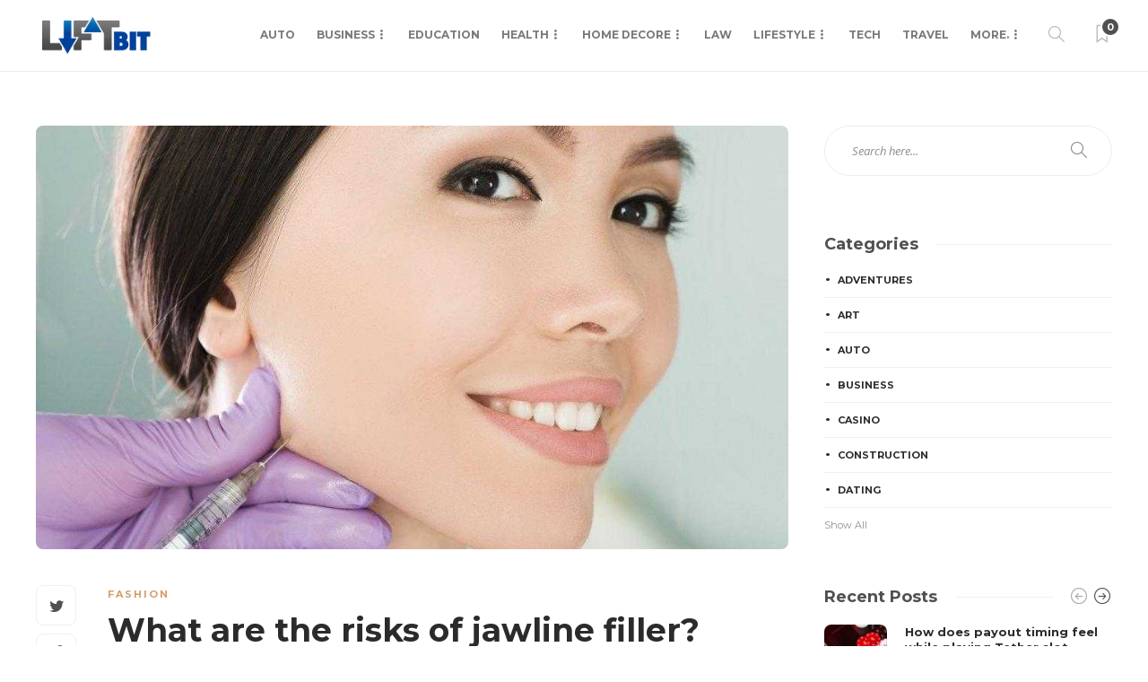

--- FILE ---
content_type: text/html; charset=UTF-8
request_url: https://lift-bit.com/what-are-the-risks-of-jawline-filler/
body_size: 17384
content:
<!DOCTYPE html>
<html lang="en-US">
<head>
	<meta charset="UTF-8">
			<meta name="viewport" content="width=device-width, initial-scale=1">
		<meta name='robots' content='index, follow, max-image-preview:large, max-snippet:-1, max-video-preview:-1' />

	<!-- This site is optimized with the Yoast SEO plugin v26.5 - https://yoast.com/wordpress/plugins/seo/ -->
	<title>What are the risks of jawline filler? - Lift Bit</title>
	<link rel="canonical" href="http://lift-bit.com/what-are-the-risks-of-jawline-filler/" />
	<meta property="og:locale" content="en_US" />
	<meta property="og:type" content="article" />
	<meta property="og:title" content="What are the risks of jawline filler? - Lift Bit" />
	<meta property="og:description" content="Beauty is indeed in the eye of the beholder. A person’s appearance or good look may look differently to people’s subjective perception. While most do not mind their facial features, some may decide to have surgery for cosmetic purposes. They will find doctors or plastic..." />
	<meta property="og:url" content="http://lift-bit.com/what-are-the-risks-of-jawline-filler/" />
	<meta property="og:site_name" content="Lift Bit" />
	<meta property="article:published_time" content="2023-07-28T08:50:08+00:00" />
	<meta property="og:image" content="http://lift-bit.com/wp-content/uploads/2023/07/What-are-the-risks-of-jawline-filler.jpg" />
	<meta property="og:image:width" content="1000" />
	<meta property="og:image:height" content="563" />
	<meta property="og:image:type" content="image/jpeg" />
	<meta name="author" content="Tonny Weds" />
	<meta name="twitter:card" content="summary_large_image" />
	<meta name="twitter:label1" content="Written by" />
	<meta name="twitter:data1" content="Tonny Weds" />
	<meta name="twitter:label2" content="Est. reading time" />
	<meta name="twitter:data2" content="3 minutes" />
	<script type="application/ld+json" class="yoast-schema-graph">{"@context":"https://schema.org","@graph":[{"@type":"WebPage","@id":"http://lift-bit.com/what-are-the-risks-of-jawline-filler/","url":"http://lift-bit.com/what-are-the-risks-of-jawline-filler/","name":"What are the risks of jawline filler? - Lift Bit","isPartOf":{"@id":"http://lift-bit.com/#website"},"primaryImageOfPage":{"@id":"http://lift-bit.com/what-are-the-risks-of-jawline-filler/#primaryimage"},"image":{"@id":"http://lift-bit.com/what-are-the-risks-of-jawline-filler/#primaryimage"},"thumbnailUrl":"https://lift-bit.com/wp-content/uploads/2023/07/What-are-the-risks-of-jawline-filler.jpg","datePublished":"2023-07-28T08:50:08+00:00","author":{"@id":"http://lift-bit.com/#/schema/person/777f8f809504b28b3267a7a3f7bdeb40"},"breadcrumb":{"@id":"http://lift-bit.com/what-are-the-risks-of-jawline-filler/#breadcrumb"},"inLanguage":"en-US","potentialAction":[{"@type":"ReadAction","target":["http://lift-bit.com/what-are-the-risks-of-jawline-filler/"]}]},{"@type":"ImageObject","inLanguage":"en-US","@id":"http://lift-bit.com/what-are-the-risks-of-jawline-filler/#primaryimage","url":"https://lift-bit.com/wp-content/uploads/2023/07/What-are-the-risks-of-jawline-filler.jpg","contentUrl":"https://lift-bit.com/wp-content/uploads/2023/07/What-are-the-risks-of-jawline-filler.jpg","width":1000,"height":563},{"@type":"BreadcrumbList","@id":"http://lift-bit.com/what-are-the-risks-of-jawline-filler/#breadcrumb","itemListElement":[{"@type":"ListItem","position":1,"name":"Home","item":"http://lift-bit.com/"},{"@type":"ListItem","position":2,"name":"What are the risks of jawline filler?"}]},{"@type":"WebSite","@id":"http://lift-bit.com/#website","url":"http://lift-bit.com/","name":"Lift Bit","description":"General Blog","potentialAction":[{"@type":"SearchAction","target":{"@type":"EntryPoint","urlTemplate":"http://lift-bit.com/?s={search_term_string}"},"query-input":{"@type":"PropertyValueSpecification","valueRequired":true,"valueName":"search_term_string"}}],"inLanguage":"en-US"},{"@type":"Person","@id":"http://lift-bit.com/#/schema/person/777f8f809504b28b3267a7a3f7bdeb40","name":"Tonny Weds","image":{"@type":"ImageObject","inLanguage":"en-US","@id":"http://lift-bit.com/#/schema/person/image/","url":"https://secure.gravatar.com/avatar/7b3869ca7365e0581cabdb85cfa8025b126285f233cb4ddfb2b54f1ee78ab5bc?s=96&d=mm&r=g","contentUrl":"https://secure.gravatar.com/avatar/7b3869ca7365e0581cabdb85cfa8025b126285f233cb4ddfb2b54f1ee78ab5bc?s=96&d=mm&r=g","caption":"Tonny Weds"},"url":"https://lift-bit.com/author/tonny-weds/"}]}</script>
	<!-- / Yoast SEO plugin. -->


<link rel='dns-prefetch' href='//fonts.googleapis.com' />
<link rel='preconnect' href='https://fonts.gstatic.com' crossorigin />
<link rel="alternate" type="application/rss+xml" title="Lift Bit &raquo; Feed" href="https://lift-bit.com/feed/" />
<link rel="alternate" type="application/rss+xml" title="Lift Bit &raquo; Comments Feed" href="https://lift-bit.com/comments/feed/" />
<link rel="alternate" title="oEmbed (JSON)" type="application/json+oembed" href="https://lift-bit.com/wp-json/oembed/1.0/embed?url=https%3A%2F%2Flift-bit.com%2Fwhat-are-the-risks-of-jawline-filler%2F" />
<link rel="alternate" title="oEmbed (XML)" type="text/xml+oembed" href="https://lift-bit.com/wp-json/oembed/1.0/embed?url=https%3A%2F%2Flift-bit.com%2Fwhat-are-the-risks-of-jawline-filler%2F&#038;format=xml" />
<style id='wp-img-auto-sizes-contain-inline-css' type='text/css'>
img:is([sizes=auto i],[sizes^="auto," i]){contain-intrinsic-size:3000px 1500px}
/*# sourceURL=wp-img-auto-sizes-contain-inline-css */
</style>
<style id='wp-emoji-styles-inline-css' type='text/css'>

	img.wp-smiley, img.emoji {
		display: inline !important;
		border: none !important;
		box-shadow: none !important;
		height: 1em !important;
		width: 1em !important;
		margin: 0 0.07em !important;
		vertical-align: -0.1em !important;
		background: none !important;
		padding: 0 !important;
	}
/*# sourceURL=wp-emoji-styles-inline-css */
</style>
<link rel='stylesheet' id='wp-block-library-css' href='https://lift-bit.com/wp-includes/css/dist/block-library/style.min.css?ver=6.9' type='text/css' media='all' />
<style id='classic-theme-styles-inline-css' type='text/css'>
/*! This file is auto-generated */
.wp-block-button__link{color:#fff;background-color:#32373c;border-radius:9999px;box-shadow:none;text-decoration:none;padding:calc(.667em + 2px) calc(1.333em + 2px);font-size:1.125em}.wp-block-file__button{background:#32373c;color:#fff;text-decoration:none}
/*# sourceURL=/wp-includes/css/classic-themes.min.css */
</style>
<style id='global-styles-inline-css' type='text/css'>
:root{--wp--preset--aspect-ratio--square: 1;--wp--preset--aspect-ratio--4-3: 4/3;--wp--preset--aspect-ratio--3-4: 3/4;--wp--preset--aspect-ratio--3-2: 3/2;--wp--preset--aspect-ratio--2-3: 2/3;--wp--preset--aspect-ratio--16-9: 16/9;--wp--preset--aspect-ratio--9-16: 9/16;--wp--preset--color--black: #000000;--wp--preset--color--cyan-bluish-gray: #abb8c3;--wp--preset--color--white: #ffffff;--wp--preset--color--pale-pink: #f78da7;--wp--preset--color--vivid-red: #cf2e2e;--wp--preset--color--luminous-vivid-orange: #ff6900;--wp--preset--color--luminous-vivid-amber: #fcb900;--wp--preset--color--light-green-cyan: #7bdcb5;--wp--preset--color--vivid-green-cyan: #00d084;--wp--preset--color--pale-cyan-blue: #8ed1fc;--wp--preset--color--vivid-cyan-blue: #0693e3;--wp--preset--color--vivid-purple: #9b51e0;--wp--preset--gradient--vivid-cyan-blue-to-vivid-purple: linear-gradient(135deg,rgb(6,147,227) 0%,rgb(155,81,224) 100%);--wp--preset--gradient--light-green-cyan-to-vivid-green-cyan: linear-gradient(135deg,rgb(122,220,180) 0%,rgb(0,208,130) 100%);--wp--preset--gradient--luminous-vivid-amber-to-luminous-vivid-orange: linear-gradient(135deg,rgb(252,185,0) 0%,rgb(255,105,0) 100%);--wp--preset--gradient--luminous-vivid-orange-to-vivid-red: linear-gradient(135deg,rgb(255,105,0) 0%,rgb(207,46,46) 100%);--wp--preset--gradient--very-light-gray-to-cyan-bluish-gray: linear-gradient(135deg,rgb(238,238,238) 0%,rgb(169,184,195) 100%);--wp--preset--gradient--cool-to-warm-spectrum: linear-gradient(135deg,rgb(74,234,220) 0%,rgb(151,120,209) 20%,rgb(207,42,186) 40%,rgb(238,44,130) 60%,rgb(251,105,98) 80%,rgb(254,248,76) 100%);--wp--preset--gradient--blush-light-purple: linear-gradient(135deg,rgb(255,206,236) 0%,rgb(152,150,240) 100%);--wp--preset--gradient--blush-bordeaux: linear-gradient(135deg,rgb(254,205,165) 0%,rgb(254,45,45) 50%,rgb(107,0,62) 100%);--wp--preset--gradient--luminous-dusk: linear-gradient(135deg,rgb(255,203,112) 0%,rgb(199,81,192) 50%,rgb(65,88,208) 100%);--wp--preset--gradient--pale-ocean: linear-gradient(135deg,rgb(255,245,203) 0%,rgb(182,227,212) 50%,rgb(51,167,181) 100%);--wp--preset--gradient--electric-grass: linear-gradient(135deg,rgb(202,248,128) 0%,rgb(113,206,126) 100%);--wp--preset--gradient--midnight: linear-gradient(135deg,rgb(2,3,129) 0%,rgb(40,116,252) 100%);--wp--preset--font-size--small: 13px;--wp--preset--font-size--medium: 20px;--wp--preset--font-size--large: 36px;--wp--preset--font-size--x-large: 42px;--wp--preset--spacing--20: 0.44rem;--wp--preset--spacing--30: 0.67rem;--wp--preset--spacing--40: 1rem;--wp--preset--spacing--50: 1.5rem;--wp--preset--spacing--60: 2.25rem;--wp--preset--spacing--70: 3.38rem;--wp--preset--spacing--80: 5.06rem;--wp--preset--shadow--natural: 6px 6px 9px rgba(0, 0, 0, 0.2);--wp--preset--shadow--deep: 12px 12px 50px rgba(0, 0, 0, 0.4);--wp--preset--shadow--sharp: 6px 6px 0px rgba(0, 0, 0, 0.2);--wp--preset--shadow--outlined: 6px 6px 0px -3px rgb(255, 255, 255), 6px 6px rgb(0, 0, 0);--wp--preset--shadow--crisp: 6px 6px 0px rgb(0, 0, 0);}:where(.is-layout-flex){gap: 0.5em;}:where(.is-layout-grid){gap: 0.5em;}body .is-layout-flex{display: flex;}.is-layout-flex{flex-wrap: wrap;align-items: center;}.is-layout-flex > :is(*, div){margin: 0;}body .is-layout-grid{display: grid;}.is-layout-grid > :is(*, div){margin: 0;}:where(.wp-block-columns.is-layout-flex){gap: 2em;}:where(.wp-block-columns.is-layout-grid){gap: 2em;}:where(.wp-block-post-template.is-layout-flex){gap: 1.25em;}:where(.wp-block-post-template.is-layout-grid){gap: 1.25em;}.has-black-color{color: var(--wp--preset--color--black) !important;}.has-cyan-bluish-gray-color{color: var(--wp--preset--color--cyan-bluish-gray) !important;}.has-white-color{color: var(--wp--preset--color--white) !important;}.has-pale-pink-color{color: var(--wp--preset--color--pale-pink) !important;}.has-vivid-red-color{color: var(--wp--preset--color--vivid-red) !important;}.has-luminous-vivid-orange-color{color: var(--wp--preset--color--luminous-vivid-orange) !important;}.has-luminous-vivid-amber-color{color: var(--wp--preset--color--luminous-vivid-amber) !important;}.has-light-green-cyan-color{color: var(--wp--preset--color--light-green-cyan) !important;}.has-vivid-green-cyan-color{color: var(--wp--preset--color--vivid-green-cyan) !important;}.has-pale-cyan-blue-color{color: var(--wp--preset--color--pale-cyan-blue) !important;}.has-vivid-cyan-blue-color{color: var(--wp--preset--color--vivid-cyan-blue) !important;}.has-vivid-purple-color{color: var(--wp--preset--color--vivid-purple) !important;}.has-black-background-color{background-color: var(--wp--preset--color--black) !important;}.has-cyan-bluish-gray-background-color{background-color: var(--wp--preset--color--cyan-bluish-gray) !important;}.has-white-background-color{background-color: var(--wp--preset--color--white) !important;}.has-pale-pink-background-color{background-color: var(--wp--preset--color--pale-pink) !important;}.has-vivid-red-background-color{background-color: var(--wp--preset--color--vivid-red) !important;}.has-luminous-vivid-orange-background-color{background-color: var(--wp--preset--color--luminous-vivid-orange) !important;}.has-luminous-vivid-amber-background-color{background-color: var(--wp--preset--color--luminous-vivid-amber) !important;}.has-light-green-cyan-background-color{background-color: var(--wp--preset--color--light-green-cyan) !important;}.has-vivid-green-cyan-background-color{background-color: var(--wp--preset--color--vivid-green-cyan) !important;}.has-pale-cyan-blue-background-color{background-color: var(--wp--preset--color--pale-cyan-blue) !important;}.has-vivid-cyan-blue-background-color{background-color: var(--wp--preset--color--vivid-cyan-blue) !important;}.has-vivid-purple-background-color{background-color: var(--wp--preset--color--vivid-purple) !important;}.has-black-border-color{border-color: var(--wp--preset--color--black) !important;}.has-cyan-bluish-gray-border-color{border-color: var(--wp--preset--color--cyan-bluish-gray) !important;}.has-white-border-color{border-color: var(--wp--preset--color--white) !important;}.has-pale-pink-border-color{border-color: var(--wp--preset--color--pale-pink) !important;}.has-vivid-red-border-color{border-color: var(--wp--preset--color--vivid-red) !important;}.has-luminous-vivid-orange-border-color{border-color: var(--wp--preset--color--luminous-vivid-orange) !important;}.has-luminous-vivid-amber-border-color{border-color: var(--wp--preset--color--luminous-vivid-amber) !important;}.has-light-green-cyan-border-color{border-color: var(--wp--preset--color--light-green-cyan) !important;}.has-vivid-green-cyan-border-color{border-color: var(--wp--preset--color--vivid-green-cyan) !important;}.has-pale-cyan-blue-border-color{border-color: var(--wp--preset--color--pale-cyan-blue) !important;}.has-vivid-cyan-blue-border-color{border-color: var(--wp--preset--color--vivid-cyan-blue) !important;}.has-vivid-purple-border-color{border-color: var(--wp--preset--color--vivid-purple) !important;}.has-vivid-cyan-blue-to-vivid-purple-gradient-background{background: var(--wp--preset--gradient--vivid-cyan-blue-to-vivid-purple) !important;}.has-light-green-cyan-to-vivid-green-cyan-gradient-background{background: var(--wp--preset--gradient--light-green-cyan-to-vivid-green-cyan) !important;}.has-luminous-vivid-amber-to-luminous-vivid-orange-gradient-background{background: var(--wp--preset--gradient--luminous-vivid-amber-to-luminous-vivid-orange) !important;}.has-luminous-vivid-orange-to-vivid-red-gradient-background{background: var(--wp--preset--gradient--luminous-vivid-orange-to-vivid-red) !important;}.has-very-light-gray-to-cyan-bluish-gray-gradient-background{background: var(--wp--preset--gradient--very-light-gray-to-cyan-bluish-gray) !important;}.has-cool-to-warm-spectrum-gradient-background{background: var(--wp--preset--gradient--cool-to-warm-spectrum) !important;}.has-blush-light-purple-gradient-background{background: var(--wp--preset--gradient--blush-light-purple) !important;}.has-blush-bordeaux-gradient-background{background: var(--wp--preset--gradient--blush-bordeaux) !important;}.has-luminous-dusk-gradient-background{background: var(--wp--preset--gradient--luminous-dusk) !important;}.has-pale-ocean-gradient-background{background: var(--wp--preset--gradient--pale-ocean) !important;}.has-electric-grass-gradient-background{background: var(--wp--preset--gradient--electric-grass) !important;}.has-midnight-gradient-background{background: var(--wp--preset--gradient--midnight) !important;}.has-small-font-size{font-size: var(--wp--preset--font-size--small) !important;}.has-medium-font-size{font-size: var(--wp--preset--font-size--medium) !important;}.has-large-font-size{font-size: var(--wp--preset--font-size--large) !important;}.has-x-large-font-size{font-size: var(--wp--preset--font-size--x-large) !important;}
:where(.wp-block-post-template.is-layout-flex){gap: 1.25em;}:where(.wp-block-post-template.is-layout-grid){gap: 1.25em;}
:where(.wp-block-term-template.is-layout-flex){gap: 1.25em;}:where(.wp-block-term-template.is-layout-grid){gap: 1.25em;}
:where(.wp-block-columns.is-layout-flex){gap: 2em;}:where(.wp-block-columns.is-layout-grid){gap: 2em;}
:root :where(.wp-block-pullquote){font-size: 1.5em;line-height: 1.6;}
/*# sourceURL=global-styles-inline-css */
</style>
<link rel='stylesheet' id='contact-form-7-css' href='https://lift-bit.com/wp-content/plugins/contact-form-7/includes/css/styles.css?ver=6.1.4' type='text/css' media='all' />
<link rel='stylesheet' id='bootstrap-css' href='https://lift-bit.com/wp-content/themes/gillion/css/plugins/bootstrap.min.css?ver=3.3.4' type='text/css' media='all' />
<link rel='stylesheet' id='font-awesome-css' href='https://lift-bit.com/wp-content/plugins/elementor/assets/lib/font-awesome/css/font-awesome.min.css?ver=4.7.0' type='text/css' media='all' />
<link rel='stylesheet' id='gillion-plugins-css' href='https://lift-bit.com/wp-content/themes/gillion/css/plugins.css?ver=6.9' type='text/css' media='all' />
<link rel='stylesheet' id='gillion-styles-css' href='https://lift-bit.com/wp-content/themes/gillion/style.css?ver=6.9' type='text/css' media='all' />
<link rel='stylesheet' id='gillion-responsive-css' href='https://lift-bit.com/wp-content/themes/gillion/css/responsive.css?ver=6.9' type='text/css' media='all' />
<style id='gillion-responsive-inline-css' type='text/css'>
@media (min-width: 1250px) {.container { max-width: 1200px!important;min-width: 1200px!important; width: 1200px!important;}/* Elementor Page Builder */.elementor-section-boxed.elementor-top-section > .elementor-container { width: 1200px;min-width: auto;max-width: 100%; }.elementor-section-boxed.elementor-top-section > .elementor-container .elementor-section > .elementor-container {width: 100%;}} 



body {}
/*# sourceURL=gillion-responsive-inline-css */
</style>
<link rel='stylesheet' id='gillion-theme-settings-css' href='https://lift-bit.com/wp-content/uploads/gillion-dynamic-styles.css?ver=512493218' type='text/css' media='all' />
<link rel='stylesheet' id='plyr-css' href='https://lift-bit.com/wp-content/themes/gillion/css/plugins/plyr.css?ver=6.9' type='text/css' media='all' />
<link rel='stylesheet' id='gillion-default-fonts-css' href='https://fonts.googleapis.com/css?family=Montserrat%3A300%2C400%2C400i%2C700%7COpen+Sans%3A300%2C400%2C400i%2C700&#038;ver=6.9' type='text/css' media='all' />
<link rel="preload" as="style" href="https://fonts.googleapis.com/css?family=Open%20Sans:400%7CMontserrat:700&#038;display=swap&#038;ver=1763203181" /><link rel="stylesheet" href="https://fonts.googleapis.com/css?family=Open%20Sans:400%7CMontserrat:700&#038;display=swap&#038;ver=1763203181" media="print" onload="this.media='all'"><noscript><link rel="stylesheet" href="https://fonts.googleapis.com/css?family=Open%20Sans:400%7CMontserrat:700&#038;display=swap&#038;ver=1763203181" /></noscript><script type="text/javascript" src="https://lift-bit.com/wp-includes/js/jquery/jquery.min.js?ver=3.7.1" id="jquery-core-js"></script>
<script type="text/javascript" src="https://lift-bit.com/wp-includes/js/jquery/jquery-migrate.min.js?ver=3.4.1" id="jquery-migrate-js"></script>
<script type="text/javascript" src="https://lift-bit.com/wp-content/themes/gillion/js/plugins.js?ver=6.9" id="gillion-plugins-js"></script>
<script type="text/javascript" id="gillion-scripts-js-extra">
/* <![CDATA[ */
var gillion_loadmore_posts = {"ajax_url":"https://lift-bit.com/wp-admin/admin-ajax.php"};
var gillion = {"siteurl":"https://lift-bit.com/","loggedin":"","page_loader":"0","notice":"","header_animation_dropdown_delay":"1000","header_animation_dropdown":"easeOutQuint","header_animation_dropdown_speed":"300","lightbox_opacity":"0.88","lightbox_transition":"elastic","page_numbers_prev":"Previous","page_numbers_next":"Next","rtl_support":"","footer_parallax":"","social_share":"{\"twitter\":\"1\",\"facebook\":\"1\",\"pinterest\":\"1\",\"messenger\":\"1\"}","text_show_all":"Show All","single_post_slider_parallax":"1"};
//# sourceURL=gillion-scripts-js-extra
/* ]]> */
</script>
<script type="text/javascript" src="https://lift-bit.com/wp-content/themes/gillion/js/scripts.js?ver=6.9" id="gillion-scripts-js"></script>
<script type="text/javascript" src="https://lift-bit.com/wp-content/themes/gillion/js/plugins/plyr.min.js?ver=6.9" id="plyr-js"></script>
<script></script><link rel="https://api.w.org/" href="https://lift-bit.com/wp-json/" /><link rel="alternate" title="JSON" type="application/json" href="https://lift-bit.com/wp-json/wp/v2/posts/1983" /><link rel="EditURI" type="application/rsd+xml" title="RSD" href="https://lift-bit.com/xmlrpc.php?rsd" />
<meta name="generator" content="WordPress 6.9" />
<link rel='shortlink' href='https://lift-bit.com/?p=1983' />
<meta name="generator" content="Redux 4.5.9" /><meta name="generator" content="Elementor 3.33.4; features: e_font_icon_svg, additional_custom_breakpoints; settings: css_print_method-external, google_font-enabled, font_display-swap">
			<style>
				.e-con.e-parent:nth-of-type(n+4):not(.e-lazyloaded):not(.e-no-lazyload),
				.e-con.e-parent:nth-of-type(n+4):not(.e-lazyloaded):not(.e-no-lazyload) * {
					background-image: none !important;
				}
				@media screen and (max-height: 1024px) {
					.e-con.e-parent:nth-of-type(n+3):not(.e-lazyloaded):not(.e-no-lazyload),
					.e-con.e-parent:nth-of-type(n+3):not(.e-lazyloaded):not(.e-no-lazyload) * {
						background-image: none !important;
					}
				}
				@media screen and (max-height: 640px) {
					.e-con.e-parent:nth-of-type(n+2):not(.e-lazyloaded):not(.e-no-lazyload),
					.e-con.e-parent:nth-of-type(n+2):not(.e-lazyloaded):not(.e-no-lazyload) * {
						background-image: none !important;
					}
				}
			</style>
			<meta name="generator" content="Powered by WPBakery Page Builder - drag and drop page builder for WordPress."/>
<link rel="icon" href="https://lift-bit.com/wp-content/uploads/2020/06/lift-bit-f-80x80.png" sizes="32x32" />
<link rel="icon" href="https://lift-bit.com/wp-content/uploads/2020/06/lift-bit-f.png" sizes="192x192" />
<link rel="apple-touch-icon" href="https://lift-bit.com/wp-content/uploads/2020/06/lift-bit-f.png" />
<meta name="msapplication-TileImage" content="https://lift-bit.com/wp-content/uploads/2020/06/lift-bit-f.png" />
<noscript><style> .wpb_animate_when_almost_visible { opacity: 1; }</style></noscript></head>
<body class="wp-singular post-template-default single single-post postid-1983 single-format-standard wp-theme-gillion singular sh-bookmarks-style_title sh-title-style1 sh-section-tabs-style1 sh-carousel-style1 sh-carousel-position-title sh-post-categories-style1 sh-review-style1 sh-meta-order-bottom sh-instagram-widget-columns2 sh-categories-position-title sh-media-icon-title sh-wc-labels-off sh-instagram-widget-with-button wpb-js-composer js-comp-ver-8.7.2 vc_responsive elementor-default elementor-kit-3161" >


<div class="sh-header-side">
			<div id="custom_html-3" class="widget_text widget-item widget_custom_html"><div class="textwidget custom-html-widget"><script type="text/javascript"><!-- google_ad_client = "pub-8473388642605639"; google_ad_width = 300; google_ad_height = 300; google_ad_format = "300x300_as"; google_ad_type = "text_image"; google_ad_channel = ""; google_color_border = "FFFFFF"; google_color_bg = "FFFFFF"; google_color_link = "FFFFFF"; google_color_text = "FFFFFF"; google_color_url = "FFFFFF"; google_ui_features = "rc:0"; //-->
</script>
<script type="text/javascript" src="https://pagead2.googlesyndication.com/pagead/show_ads.js">
</script></div></div>	</div>
<div class="sh-header-side-overlay"></div>

	<div id="page-container" class="">
		
														<header class="primary-mobile">
						<div id="header-mobile" class="sh-header-mobile">
	<div class="sh-header-mobile-navigation">
		<div class="container">
			<div class="sh-table sh-header-mobile-table">
				<div class="sh-table-cell">

										<nav id="header-navigation-mobile" class="header-standard-position sh-header-mobile-navigation-left">
						<div class="sh-nav-container">
							<ul class="sh-nav">
								<li>
									<div class="sh-hamburger-menu sh-nav-dropdown">
					                	<span></span>
					                	<span></span>
					                	<span></span>
					                	<span></span>
					                </div>
								</li>
							</ul>
						</div>
					</nav>

				</div>
				<div class="sh-table-cell sh-header-logo-container">

										        <div class="header-logo">
            <a href="https://lift-bit.com/" class="header-logo-container sh-table-small">
                <div class="sh-table-cell">

                    <img class="sh-standard-logo" src="http://lift-bit.com/wp-content/uploads/2020/06/lift-bit.png" alt="Lift Bit" height=&quot;50&quot; />
                    <img class="sh-sticky-logo" src="http://lift-bit.com/wp-content/uploads/2020/06/lift-bit.png" alt="Lift Bit" height=&quot;50&quot; />
                    <img class="sh-light-logo" src="http://lift-bit.com/wp-content/uploads/2020/06/lift-bit.png" alt="Lift Bit" height=&quot;50&quot; />

                </div>
            </a>
        </div>

    
				</div>
				<div class="sh-table-cell">

										<nav class="header-standard-position sh-header-mobile-navigation-right">
						<div class="sh-nav-container">
							<ul class="sh-nav">

																 <li class="menu-item menu-item-has-children sh-nav-readmore sh-nav-special"> <a href="https://lift-bit.com/?read-it-later"> <div> <i class="ti-bookmark"></i> <span class="sh-read-later-total">0</span> </div> </a> </li> 
							</ul>
						</div>
					</nav>

				</div>
			</div>
		</div>
	</div>
	<nav class="sh-header-mobile-dropdown">
		<div class="container sh-nav-container">
			<ul class="sh-nav-mobile"></ul>
		</div>

		<div class="container sh-nav-container">
					</div>

					<div class="header-mobile-search">
				<div class="container sh-nav-container">
					<form role="search" method="get" class="header-mobile-form" action="https://lift-bit.com/">
						<input class="header-mobile-form-input" type="text" placeholder="Search here.." value="" name="s" required />
						<button type="submit" class="header-mobile-form-submit">
							<i class="icon-magnifier"></i>
						</button>
					</form>
				</div>
			</div>
			</nav>
</div>
					</header>
					<header class="primary-desktop">
						
<div class="sh-header-height">
	<div class="sh-header sh-header-2">
		<div class="container">
			<div class="sh-table">
				<div class="sh-table-cell sh-header-logo-container">

										<nav class="header-standard-position">
						<div class="sh-nav-container">
							<ul class="sh-nav sh-nav-left">
								<li>
																		        <div class="header-logo">
            <a href="https://lift-bit.com/" class="header-logo-container sh-table-small">
                <div class="sh-table-cell">

                    <img class="sh-standard-logo" src="http://lift-bit.com/wp-content/uploads/2020/06/lift-bit.png" alt="Lift Bit" height=&quot;50&quot; />
                    <img class="sh-sticky-logo" src="http://lift-bit.com/wp-content/uploads/2020/06/lift-bit.png" alt="Lift Bit" height=&quot;50&quot; />
                    <img class="sh-light-logo" src="http://lift-bit.com/wp-content/uploads/2020/06/lift-bit.png" alt="Lift Bit" height=&quot;50&quot; />

                </div>
            </a>
        </div>

    								</li>
							</ul>
						</div>
					</nav>

				</div>
				<div class="sh-table-cell sh-header-nav-container">

										<nav id="header-navigation" class="header-standard-position">

													<div class="sh-nav-container">
								<ul class="sh-nav">
									<li id="menu-item-2128" class="menu-item menu-item-type-taxonomy menu-item-object-category menu-item-2128"><a href = "https://lift-bit.com/category/auto/">Auto</a></li><li id="menu-item-2129" class="menu-item menu-item-type-taxonomy menu-item-object-category menu-item-has-children menu-item-2129"><a href = "https://lift-bit.com/category/business/">Business</a><ul class="sub-menu"><li id="menu-item-2137" class="menu-item menu-item-type-taxonomy menu-item-object-category menu-item-has-children menu-item-2137"><a href = "https://lift-bit.com/category/finance/">Finance</a><ul class="sub-menu"><li id="menu-item-2145" class="menu-item menu-item-type-taxonomy menu-item-object-category menu-item-2145"><a href = "https://lift-bit.com/category/loan/">Loan</a></li><li id="menu-item-2142" class="menu-item menu-item-type-taxonomy menu-item-object-category menu-item-2142"><a href = "https://lift-bit.com/category/insurance/">Insurance</a></li></ul></li></ul></li><li id="menu-item-2133" class="menu-item menu-item-type-taxonomy menu-item-object-category menu-item-2133"><a href = "https://lift-bit.com/category/education/">Education</a></li><li id="menu-item-2140" class="menu-item menu-item-type-taxonomy menu-item-object-category menu-item-has-children menu-item-2140"><a href = "https://lift-bit.com/category/health/">Health</a><ul class="sub-menu"><li id="menu-item-2132" class="menu-item menu-item-type-taxonomy menu-item-object-category menu-item-2132"><a href = "https://lift-bit.com/category/health/dental/">Dental</a></li></ul></li><li id="menu-item-2141" class="menu-item menu-item-type-taxonomy menu-item-object-category menu-item-has-children menu-item-2141"><a href = "https://lift-bit.com/category/home-improvement/">Home Decore</a><ul class="sub-menu"><li id="menu-item-2147" class="menu-item menu-item-type-taxonomy menu-item-object-category menu-item-2147"><a href = "https://lift-bit.com/category/security/">Security</a></li></ul></li><li id="menu-item-2143" class="menu-item menu-item-type-taxonomy menu-item-object-category menu-item-2143"><a href = "https://lift-bit.com/category/law/">Law</a></li><li id="menu-item-2144" class="menu-item menu-item-type-taxonomy menu-item-object-category menu-item-has-children menu-item-2144"><a href = "https://lift-bit.com/category/lifestyle/">Lifestyle</a><ul class="sub-menu"><li id="menu-item-2135" class="menu-item menu-item-type-taxonomy menu-item-object-category current-post-ancestor current-menu-parent current-post-parent menu-item-2135"><a href = "https://lift-bit.com/category/fashion/">Fashion</a></li><li id="menu-item-2148" class="menu-item menu-item-type-taxonomy menu-item-object-category menu-item-2148"><a href = "https://lift-bit.com/category/shopping/">Shopping</a></li><li id="menu-item-2134" class="menu-item menu-item-type-taxonomy menu-item-object-category menu-item-2134"><a href = "https://lift-bit.com/category/entertainment/">Entertainment</a></li></ul></li><li id="menu-item-2150" class="menu-item menu-item-type-taxonomy menu-item-object-category menu-item-2150"><a href = "https://lift-bit.com/category/tech/">Tech</a></li><li id="menu-item-2151" class="menu-item menu-item-type-taxonomy menu-item-object-category menu-item-2151"><a href = "https://lift-bit.com/category/travel/">Travel</a></li><li id="menu-item-2153" class="menu-item menu-item-type-custom menu-item-object-custom menu-item-has-children menu-item-2153"><a href = "#">More.</a><ul class="sub-menu"><li id="menu-item-2149" class="menu-item menu-item-type-taxonomy menu-item-object-category menu-item-2149"><a href = "https://lift-bit.com/category/sports/">Sports</a></li><li id="menu-item-2138" class="menu-item menu-item-type-taxonomy menu-item-object-category menu-item-2138"><a href = "https://lift-bit.com/category/food/">Food</a></li></ul></li>																		
            <li class="menu-item sh-nav-search sh-nav-special">
                <a href="#"><i class="icon icon-magnifier"></i></a>
            </li>																																				 <li class="menu-item menu-item-has-children sh-nav-readmore sh-nav-special"> <a href="https://lift-bit.com/?read-it-later"> <div> <i class="ti-bookmark"></i> <span class="sh-read-later-total">0</span> </div> </a> <ul class="sub-menu sh-read-later-list sh-read-later-list-init"> <li class="sh-read-later-item menu-item text-center"> <a href="https://lift-bit.com/?read-it-later"> Login to add posts to your read later list </a> </li> </ul> </li> 																		
								</ul>
							</div>

											</nav>

				</div>
			</div>
		</div>

		<div class="sh-header-search-side">
	<div class="sh-header-search-side-container">

		<form method="get" class="sh-header-search-form" action="https://lift-bit.com/">
			<input type="text" value="" name="s" class="sh-header-search-side-input" placeholder="Enter a keyword to search..." />
			<div class="sh-header-search-side-close">
				<i class="ti-close"></i>
			</div>
			<div class="sh-header-search-side-icon">
				<i class="ti-search"></i>
			</div>
		</form>

	</div>
</div>
	</div>
</div>
					</header>
							


			


			

			
		
			<div id="wrapper" class="layout-default">
				
				<div class="content-container sh-page-layout-default">
									<div class="container entry-content">
				
				


	<div id="content-wrapper" class="content-wrapper-with-sidebar">
		<div id="content" class="content-layout-sidebar-right content-with-sidebar-right">
			<div class="blog-single blog-style-single blog-style-single-share  blog-blockquote-style1  blog-style-post-standard">
				
							<article id="post-1983" class="post-item post-item-single post-1983 post type-post status-publish format-standard has-post-thumbnail hentry category-fashion">

								<meta content="https://lift-bit.com/wp-content/uploads/2023/07/What-are-the-risks-of-jawline-filler.jpg" itemprop="image"/>

																	<div class="post-type-content">
										
			<div class="post-thumbnail">
						<img src="https://lift-bit.com/wp-content/uploads/2023/07/What-are-the-risks-of-jawline-filler.jpg" alt="What are the risks of jawline filler?">
			
        <a href="https://lift-bit.com/wp-content/uploads/2023/07/What-are-the-risks-of-jawline-filler.jpg" class="post-lightbox" data-rel="lightcase:post_gallery_1983"></a>

    		</div>

			
									</div>
								
								
								<div class="post-item-single-container">
																												<div class="post-content-share post-content-share-bar"></div>
									
																			<div class="post-single-meta">
											<div class="post-categories-container">
                <div class="post-categories"><a href="https://lift-bit.com/category/fashion/">Fashion</a></div>
            </div>
																							<a class="post-title">
													<h1>
																												What are the risks of jawline filler?&nbsp;<span class="post-read-later post-read-later-guest" href="#login-register" data-type="add" data-id="1983"><i class="fa fa-bookmark-o"></i></span>													</h1>
												</a>
											
											<div class="post-meta">
												
    <div class="post-meta-content">
                    <span class="post-auhor-date post-auhor-date-full">
                                    <a href="https://lift-bit.com/author/tonny-weds/">
                        <img alt='' src='https://secure.gravatar.com/avatar/7b3869ca7365e0581cabdb85cfa8025b126285f233cb4ddfb2b54f1ee78ab5bc?s=28&#038;d=mm&#038;r=g' srcset='https://secure.gravatar.com/avatar/7b3869ca7365e0581cabdb85cfa8025b126285f233cb4ddfb2b54f1ee78ab5bc?s=56&#038;d=mm&#038;r=g 2x' class='avatar avatar-28 photo post-author-image' height='28' width='28' decoding='async'/>                    </a>
                                <span>
                <a href="https://lift-bit.com/author/tonny-weds/" class="post-author">Tonny Weds</a></span>,
                                    <a href="https://lift-bit.com/what-are-the-risks-of-jawline-filler/" class="post-date">
                                                                            3 years ago                                            </a>
                            </span>
        
                
                
                
                            <span class="post-readtime">
                <i class="icon icon-clock"></i>
                3 min <span>read</span>            </span>
        
                            <span class="post-views">
                <i class="icon icon-eye"></i>
                756            </span>
        
                                            <span class="responsive-post-read-later">
                    &nbsp;<span class="post-read-later post-read-later-guest" href="#login-register" data-type="add" data-id="1983"><i class="fa fa-bookmark-o"></i></span>                </span>
                        </div>

											</div>
										</div>
									

									

									<div class="post-content post-single-content">
										
										<p>Beauty is indeed in the eye of the beholder. A person’s appearance or good look may look differently to people’s subjective perception. While most do not mind their facial features, some may decide to have surgery for cosmetic purposes. They will <a href="https://www.doctoroncall.com.my/">find doctors</a> or plastic surgeons to ask for opinions and available procedures to help improve their looks. There are many available procedures to enhance a person’s look, one of them is a jawline filler.</p>
<p>Jawline filler is a procedure involving injection of soft gel-like substances under the skin. Jawline fillers can be composed of a variety of substances including natural or synthetic ones. Most common compound used in this procedure is hyaluronic acid. This specific substance is naturally found in the skin and functions as hydrating the skin. Such substance also enhances production of hyaluronic acid and collagen which acts as anti-wrinkle by relaxing lower face muscles and reducing fine lines or wrinkles. This is why hyaluronic acid is the most common filler used in jawline filler procedure. Furthermore, this type of filler can be easily dissolved with a special solution in case adverse events occur or the person does not favour how they look after the procedure. Plus, most of this filler is premixed with lidocaine that has anaesthesia effect which helps minimise discomfort during procedure.</p>
<p>Jawline filler can be done for both men and women looking to enhance their jawline without surgery. Jawline filler can help straighten the appearance of the jawline, improve irregularities of the jawline, sharpening the chin and overall improve facial proportions. A person looking to improve their jawline may either have a weak jawline or sagging skin around the jawline due to the ageing process. No matter what the reasons for opting for jawline filler, it is important to note that jawline filler acts as temporary measures to improve the jawline. You may need to repeat injections around every 6 to 18 months depending on what you are expecting from it and to maintain the desired effect. This is due to the body&#8217;s ability to break down the filler and absorb it.</p>
<p>Just as with other procedures, there are risks of jawline filler. Common risks include swelling, redness, itching, discomfort and even acne eruptions. There is also risk for infection, formation of skin nodules, skin lumps and inflammatory skin reaction. Severe complications from dermal fillers are rare. However, it is very important to get this type of procedure done by certified medical professionals to avoid severe complications. Severe complications such as scarring, blood vessel injury, tissue death and asymmetry jawline might not only lead to imperfect looks but also can be life-threatening. Thus, it is necessary to make sure jawline filler is done by the right health professionals. Never be afraid to ask details about those providing the jawline filler procedure regarding their training and certification they have received to ensure they are really experienced. This does not only reduce the likelihood of complications but also minimise the risks and help you to achieve beautiful yet safe results.</p>
<p>In essence, jawline filler is one of the many procedures done for cosmetic purposes. Beside filler, jawline can be improved through liposuction, Botox or surgical lift. Do have thorough discussion with your healthcare provider that provides such procedures on which procedure works best for you and help you to achieve that beautiful jawline. If your healthcare provider uses filler apart from hyaluronic acid, please do not be worried and ask for an explanation why this occurs. Remember to let your healthcare provider know if you are taking certain medications such as blood thinners or supplements and certain medical conditions such as allergy history and previous surgery on the jaw area.</p>
<p><a href="https://www.doctoroncall.com.my/health-centre/dengue">Also read &#8211; Dengue Prevention</a>.</p>

																			</div>


																		<div class="sh-page-links"></div>

									<div class="post-tags-container">
																				

																				

																				
																				<div class="sh-clear"></div>
									</div>

																			<div class="post-content-share-mobile-contaner">
											<div class="post-content-share post-content-share-bar post-content-share-mobile"></div>
										</div>
									
								</div>

									



																		
				<div class="post-switch post-swtich-style1">
			<div class="row">
				<div class="col-md-6">
											
							<div class="post-switch-item " style="background-image: url(https://lift-bit.com/wp-content/uploads/2023/07/s2.jpeg);">
								<div class="post-switch-item-content">
																			<a href="https://lift-bit.com/is-it-worth-it-to-spend-money-on-home-health-care-services/" class="post-switch-item-left">
											<i class="icon icon-arrow-left-circle"></i>
										</a>
									
									<div class="post-switch-item-right">
										<div class="post-categories-container">
                <div class="post-categories"><a href="https://lift-bit.com/category/health/">Health</a></div>
            </div>										<p>
																							<a href="https://lift-bit.com/is-it-worth-it-to-spend-money-on-home-health-care-services/">
																											Is it worth it to spend money on home health care services? 																									</a>
																					</p>
									</div>
								</div>
							</div>

															</div>
				<div class="col-md-6">
											
							<div class="post-switch-next post-switch-item " style="background-image: url(https://lift-bit.com/wp-content/uploads/2023/07/The-Ultimate-Wine-Lovers-Guide-to-the-Top-Wineries-in-Victoria.jpg);">
								<div class="post-switch-item-content">

									<div class="post-switch-item-right">
										<div class="post-categories-container">
                <div class="post-categories"><a href="https://lift-bit.com/category/business/">Business</a></div>
            </div>										<p>
																							<a href="https://lift-bit.com/the-ultimate-wine-lovers-guide-to-the-top-wineries-in-victoria/">
																											The Ultimate Wine Lover's Guide to the Top Wineries in Victoria																									</a>
																					</p>
									</div>

																			<a href="https://lift-bit.com/the-ultimate-wine-lovers-guide-to-the-top-wineries-in-victoria/" class="post-switch-item-left">
											<i class="icon icon-arrow-right-circle"></i>
										</a>
									
								</div>
							</div>

															</div>
			</div>
		</div>

									




																												<div class="sh-post-author sh-table">
											<div class="sh-post-author-avatar sh-table-cell-top">
												<a href="https://lift-bit.com/author/tonny-weds/">
						                            <img alt='' src='https://secure.gravatar.com/avatar/7b3869ca7365e0581cabdb85cfa8025b126285f233cb4ddfb2b54f1ee78ab5bc?s=185&#038;d=mm&#038;r=g' srcset='https://secure.gravatar.com/avatar/7b3869ca7365e0581cabdb85cfa8025b126285f233cb4ddfb2b54f1ee78ab5bc?s=370&#038;d=mm&#038;r=g 2x' class='avatar avatar-185 photo' height='185' width='185' decoding='async'/>						                        </a>
											</div>
											<div class="sh-post-author-info sh-table-cell-top">
												<div>
													<a href="https://lift-bit.com/author/tonny-weds/"><h4>Tonny Weds</h4></a>
													<div></div>
													<div class="sh-post-author-icons">
																											</div>
												</div>
											</div>
										</div>
									

																		<div class="post-related-title post-slide-arrows-container">
										<h2 class="post-single-title">
											Related posts										</h2>
																					<div class="post-slide-arrows sh-carousel-buttons-styling"></div>
																			</div>
									<div class="post-related">
										<div class="post-related-item">
	<article id="post-2410" class="post-item post-2410 post type-post status-publish format-standard has-post-thumbnail hentry category-fashion">
		<div class="post-container">

			
				<div class="post-thumbnail">
											<div class="sh-ratio">
							<div class="sh-ratio-container">
								<div class="sh-ratio-content" style="background-image: url( https://lift-bit.com/wp-content/uploads/2024/04/How-Did-Rolex-Thailand-Come-Into-Picture-420x265.jpg);"></div>
							</div>
						</div>
					
					            <a href="https://lift-bit.com/how-did-rolex-thailand-come-into-picture/" class="post-overlay"></a>
        														</div>

			
			<div class="post-content-container">
				<div class="post-categories-container">
                <div class="post-categories"><a href="https://lift-bit.com/category/fashion/">Fashion</a></div>
            </div>
				<a href="https://lift-bit.com/how-did-rolex-thailand-come-into-picture/" class="post-title">
					<h4>												How Did Rolex Thailand Come Into Picture?&nbsp;<span class="post-read-later post-read-later-guest" href="#login-register" data-type="add" data-id="2410"><i class="fa fa-bookmark-o"></i></span>					</h4>				</a>

				
    
    
            <div class="post-meta">
            
    <div class="post-meta-content">
                    <span class="post-auhor-date">
                                <span>
                <a href="https://lift-bit.com/author/admin/" class="post-author">Lift-Bit</a></span>,
                                    <a href="https://lift-bit.com/how-did-rolex-thailand-come-into-picture/" class="post-date">
                                                                            2 years ago                                            </a>
                            </span>
        
                
                
                
                            <span class="post-readtime">
                <i class="icon icon-clock"></i>
                2 min <span>read</span>            </span>
        
                
                                            <span class="responsive-post-read-later">
                    &nbsp;<span class="post-read-later post-read-later-guest" href="#login-register" data-type="add" data-id="2410"><i class="fa fa-bookmark-o"></i></span>                </span>
                        </div>

        </div>
    
			</div>

		</div>
	</article>


</div><div class="post-related-item">
	<article id="post-2638" class="post-item post-2638 post type-post status-publish format-standard has-post-thumbnail hentry category-fashion">
		<div class="post-container">

			
				<div class="post-thumbnail">
											<div class="sh-ratio">
							<div class="sh-ratio-container">
								<div class="sh-ratio-content" style="background-image: url( https://lift-bit.com/wp-content/uploads/2024/08/The-Allure-of-Black-Three-Piece-Suits-420x265.jpg);"></div>
							</div>
						</div>
					
					            <a href="https://lift-bit.com/classic-sophistication-the-allure-of-black-three-piece-suits/" class="post-overlay"></a>
        														</div>

			
			<div class="post-content-container">
				<div class="post-categories-container">
                <div class="post-categories"><a href="https://lift-bit.com/category/fashion/">Fashion</a></div>
            </div>
				<a href="https://lift-bit.com/classic-sophistication-the-allure-of-black-three-piece-suits/" class="post-title">
					<h4>												Classic Sophistication: The Allure of Black Three-Piece Suits&nbsp;<span class="post-read-later post-read-later-guest" href="#login-register" data-type="add" data-id="2638"><i class="fa fa-bookmark-o"></i></span>					</h4>				</a>

				
    
    
            <div class="post-meta">
            
    <div class="post-meta-content">
                    <span class="post-auhor-date">
                                <span>
                <a href="https://lift-bit.com/author/admin/" class="post-author">Lift-Bit</a></span>,
                                    <a href="https://lift-bit.com/classic-sophistication-the-allure-of-black-three-piece-suits/" class="post-date">
                                                                            1 year ago                                            </a>
                            </span>
        
                
                
                
                            <span class="post-readtime">
                <i class="icon icon-clock"></i>
                3 min <span>read</span>            </span>
        
                
                                            <span class="responsive-post-read-later">
                    &nbsp;<span class="post-read-later post-read-later-guest" href="#login-register" data-type="add" data-id="2638"><i class="fa fa-bookmark-o"></i></span>                </span>
                        </div>

        </div>
    
			</div>

		</div>
	</article>


</div><div class="post-related-item">
	<article id="post-1203" class="post-item post-1203 post type-post status-publish format-standard has-post-thumbnail hentry category-fashion">
		<div class="post-container">

			
				<div class="post-thumbnail">
											<div class="sh-ratio">
							<div class="sh-ratio-container">
								<div class="sh-ratio-content" style="background-image: url( https://lift-bit.com/wp-content/uploads/2022/02/ww-3-420x265.png);"></div>
							</div>
						</div>
					
					            <a href="https://lift-bit.com/3-must-have-male-accessories/" class="post-overlay"></a>
        														</div>

			
			<div class="post-content-container">
				<div class="post-categories-container">
                <div class="post-categories"><a href="https://lift-bit.com/category/fashion/">Fashion</a></div>
            </div>
				<a href="https://lift-bit.com/3-must-have-male-accessories/" class="post-title">
					<h4>												3 Must-Have Male Accessories&nbsp;<span class="post-read-later post-read-later-guest" href="#login-register" data-type="add" data-id="1203"><i class="fa fa-bookmark-o"></i></span>					</h4>				</a>

				
    
    
            <div class="post-meta">
            
    <div class="post-meta-content">
                    <span class="post-auhor-date">
                                <span>
                <a href="https://lift-bit.com/author/ronny-wedson/" class="post-author">Ronny Wedson</a></span>,
                                    <a href="https://lift-bit.com/3-must-have-male-accessories/" class="post-date">
                                                                            4 years ago                                            </a>
                            </span>
        
                
                
                
                            <span class="post-readtime">
                <i class="icon icon-clock"></i>
                3 min <span>read</span>            </span>
        
                
                                            <span class="responsive-post-read-later">
                    &nbsp;<span class="post-read-later post-read-later-guest" href="#login-register" data-type="add" data-id="1203"><i class="fa fa-bookmark-o"></i></span>                </span>
                        </div>

        </div>
    
			</div>

		</div>
	</article>


</div><div class="post-related-item">
	<article id="post-1342" class="post-item post-1342 post type-post status-publish format-standard has-post-thumbnail hentry category-fashion tag-cute-hoop-earrings">
		<div class="post-container">

			
				<div class="post-thumbnail">
											<div class="sh-ratio">
							<div class="sh-ratio-container">
								<div class="sh-ratio-content" style="background-image: url( https://lift-bit.com/wp-content/uploads/2022/03/What-To-Look-For-in-Cute-Hoop-Earrings-420x265.jpg);"></div>
							</div>
						</div>
					
					            <a href="https://lift-bit.com/what-to-look-for-in-cute-hoop-earrings/" class="post-overlay"></a>
        														</div>

			
			<div class="post-content-container">
				<div class="post-categories-container">
                <div class="post-categories"><a href="https://lift-bit.com/category/fashion/">Fashion</a></div>
            </div>
				<a href="https://lift-bit.com/what-to-look-for-in-cute-hoop-earrings/" class="post-title">
					<h4>												What To Look For in Cute Hoop Earrings&nbsp;<span class="post-read-later post-read-later-guest" href="#login-register" data-type="add" data-id="1342"><i class="fa fa-bookmark-o"></i></span>					</h4>				</a>

				
    
    
            <div class="post-meta">
            
    <div class="post-meta-content">
                    <span class="post-auhor-date">
                                <span>
                <a href="https://lift-bit.com/author/ronny-wedson/" class="post-author">Ronny Wedson</a></span>,
                                    <a href="https://lift-bit.com/what-to-look-for-in-cute-hoop-earrings/" class="post-date">
                                                                            4 years ago                                            </a>
                            </span>
        
                
                
                
                            <span class="post-readtime">
                <i class="icon icon-clock"></i>
                3 min <span>read</span>            </span>
        
                
                                            <span class="responsive-post-read-later">
                    &nbsp;<span class="post-read-later post-read-later-guest" href="#login-register" data-type="add" data-id="1342"><i class="fa fa-bookmark-o"></i></span>                </span>
                        </div>

        </div>
    
			</div>

		</div>
	</article>


</div><div class="post-related-item">
	<article id="post-1998" class="post-item post-1998 post type-post status-publish format-standard has-post-thumbnail hentry category-fashion">
		<div class="post-container">

			
				<div class="post-thumbnail">
											<div class="sh-ratio">
							<div class="sh-ratio-container">
								<div class="sh-ratio-content" style="background-image: url( https://lift-bit.com/wp-content/uploads/2023/08/Shine-Bright-this-Diwali-Embrace-Elegance-in-Every-Thread-420x265.webp);"></div>
							</div>
						</div>
					
					            <a href="https://lift-bit.com/shine-bright-this-diwali-embrace-elegance-in-every-thread/" class="post-overlay"></a>
        														</div>

			
			<div class="post-content-container">
				<div class="post-categories-container">
                <div class="post-categories"><a href="https://lift-bit.com/category/fashion/">Fashion</a></div>
            </div>
				<a href="https://lift-bit.com/shine-bright-this-diwali-embrace-elegance-in-every-thread/" class="post-title">
					<h4>												Shine Bright this Diwali: Embrace Elegance in Every Thread.&nbsp;<span class="post-read-later post-read-later-guest" href="#login-register" data-type="add" data-id="1998"><i class="fa fa-bookmark-o"></i></span>					</h4>				</a>

				
    
    
            <div class="post-meta">
            
    <div class="post-meta-content">
                    <span class="post-auhor-date">
                                <span>
                <a href="https://lift-bit.com/author/tonny-weds/" class="post-author">Tonny Weds</a></span>,
                                    <a href="https://lift-bit.com/shine-bright-this-diwali-embrace-elegance-in-every-thread/" class="post-date">
                                                                            3 years ago                                            </a>
                            </span>
        
                
                
                
                            <span class="post-readtime">
                <i class="icon icon-clock"></i>
                3 min <span>read</span>            </span>
        
                
                                            <span class="responsive-post-read-later">
                    &nbsp;<span class="post-read-later post-read-later-guest" href="#login-register" data-type="add" data-id="1998"><i class="fa fa-bookmark-o"></i></span>                </span>
                        </div>

        </div>
    
			</div>

		</div>
	</article>


</div><div class="post-related-item">
	<article id="post-852" class="post-item post-852 post type-post status-publish format-standard has-post-thumbnail hentry category-fashion">
		<div class="post-container">

			
				<div class="post-thumbnail">
											<div class="sh-ratio">
							<div class="sh-ratio-container">
								<div class="sh-ratio-content" style="background-image: url( https://lift-bit.com/wp-content/uploads/2021/06/Untitled1-1-420x265.png);"></div>
							</div>
						</div>
					
					            <a href="https://lift-bit.com/5-perfect-mule-heels-for-work-which-offers-equal-comfort-and-balance/" class="post-overlay"></a>
        														</div>

			
			<div class="post-content-container">
				<div class="post-categories-container">
                <div class="post-categories"><a href="https://lift-bit.com/category/fashion/">Fashion</a></div>
            </div>
				<a href="https://lift-bit.com/5-perfect-mule-heels-for-work-which-offers-equal-comfort-and-balance/" class="post-title">
					<h4>												5 Perfect Mule Heels for Work which Offers Equal Comfort and Balance&nbsp;<span class="post-read-later post-read-later-guest" href="#login-register" data-type="add" data-id="852"><i class="fa fa-bookmark-o"></i></span>					</h4>				</a>

				
    
    
            <div class="post-meta">
            
    <div class="post-meta-content">
                    <span class="post-auhor-date">
                                <span>
                <a href="https://lift-bit.com/author/tonny-weds/" class="post-author">Tonny Weds</a></span>,
                                    <a href="https://lift-bit.com/5-perfect-mule-heels-for-work-which-offers-equal-comfort-and-balance/" class="post-date">
                                                                            5 years ago                                            </a>
                            </span>
        
                
                
                
                            <span class="post-readtime">
                <i class="icon icon-clock"></i>
                3 min <span>read</span>            </span>
        
                
                                            <span class="responsive-post-read-later">
                    &nbsp;<span class="post-read-later post-read-later-guest" href="#login-register" data-type="add" data-id="852"><i class="fa fa-bookmark-o"></i></span>                </span>
                        </div>

        </div>
    
			</div>

		</div>
	</article>


</div>																			</div>
									
									
							</article>
						
				</div>
			</div>
							<div id="sidebar" class="sidebar-right">
					
<div class="sidebar-container">
			<div id="search-3" class="widget-item widget_search">
            <form method="get" class="search-form" action="https://lift-bit.com/">
                <div>
                    <label>
                        <input type="search" class="sh-sidebar-search search-field" placeholder="Search here..." value="" name="s" title="Search text" required />
                    </label>
                    <button type="submit" class="search-submit">
                        <i class="icon-magnifier"></i>
                    </button>
                </div>
            </form></div><div id="categories-3" class="widget-item widget_categories"><div class="sh-widget-title-styling"><h3 class="widget-title">Categories</h3></div>
			<ul>
					<li class="cat-item cat-item-213"><a href="https://lift-bit.com/category/adventures/">Adventures</a>
</li>
	<li class="cat-item cat-item-137"><a href="https://lift-bit.com/category/art/">Art</a>
</li>
	<li class="cat-item cat-item-81"><a href="https://lift-bit.com/category/auto/">Auto</a>
</li>
	<li class="cat-item cat-item-2"><a href="https://lift-bit.com/category/business/">Business</a>
</li>
	<li class="cat-item cat-item-175"><a href="https://lift-bit.com/category/casino/">Casino</a>
</li>
	<li class="cat-item cat-item-261"><a href="https://lift-bit.com/category/construction/">Construction</a>
</li>
	<li class="cat-item cat-item-156"><a href="https://lift-bit.com/category/dating/">Dating</a>
</li>
	<li class="cat-item cat-item-84"><a href="https://lift-bit.com/category/health/dental/">Dental</a>
</li>
	<li class="cat-item cat-item-3"><a href="https://lift-bit.com/category/education/">Education</a>
</li>
	<li class="cat-item cat-item-82"><a href="https://lift-bit.com/category/entertainment/">Entertainment</a>
</li>
	<li class="cat-item cat-item-88"><a href="https://lift-bit.com/category/fashion/">Fashion</a>
</li>
	<li class="cat-item cat-item-1"><a href="https://lift-bit.com/category/featured/">Featured</a>
</li>
	<li class="cat-item cat-item-80"><a href="https://lift-bit.com/category/finance/">Finance</a>
</li>
	<li class="cat-item cat-item-174"><a href="https://lift-bit.com/category/food/">Food</a>
</li>
	<li class="cat-item cat-item-83"><a href="https://lift-bit.com/category/gift/">Gift</a>
</li>
	<li class="cat-item cat-item-4"><a href="https://lift-bit.com/category/health/">Health</a>
</li>
	<li class="cat-item cat-item-73"><a href="https://lift-bit.com/category/home-improvement/">Home Improvement</a>
</li>
	<li class="cat-item cat-item-177"><a href="https://lift-bit.com/category/industry/">Industry</a>
</li>
	<li class="cat-item cat-item-79"><a href="https://lift-bit.com/category/insurance/">Insurance</a>
</li>
	<li class="cat-item cat-item-178"><a href="https://lift-bit.com/category/internet-marketing/">Internet Marketing</a>
</li>
	<li class="cat-item cat-item-74"><a href="https://lift-bit.com/category/law/">Law</a>
</li>
	<li class="cat-item cat-item-5"><a href="https://lift-bit.com/category/lifestyle/">Lifestyle</a>
</li>
	<li class="cat-item cat-item-164"><a href="https://lift-bit.com/category/loan/">Loan</a>
</li>
	<li class="cat-item cat-item-176"><a href="https://lift-bit.com/category/home-improvement/moving/">Moving</a>
</li>
	<li class="cat-item cat-item-87"><a href="https://lift-bit.com/category/pet/">Pet</a>
</li>
	<li class="cat-item cat-item-85"><a href="https://lift-bit.com/category/security/">Security</a>
</li>
	<li class="cat-item cat-item-86"><a href="https://lift-bit.com/category/shopping/">Shopping</a>
</li>
	<li class="cat-item cat-item-76"><a href="https://lift-bit.com/category/sports/">Sports</a>
</li>
	<li class="cat-item cat-item-6"><a href="https://lift-bit.com/category/tech/">Tech</a>
</li>
	<li class="cat-item cat-item-78"><a href="https://lift-bit.com/category/travel/">Travel</a>
</li>
	<li class="cat-item cat-item-158"><a href="https://lift-bit.com/category/wedding/">Wedding</a>
</li>
			</ul>

			</div><div id="posts_slider-2" class="widget_facebook widget-item widget_posts_slider">
			<div class="widget-slide-arrows-container">
			<div class="sh-widget-title-styling"><h3 class="widget-title">Recent Posts</h3></div>                			<div class="widget-slide-arrows sh-carousel-buttons-styling"></div>
            		</div>
	
			
			<div class="sh-widget-posts-slider sh-widget-posts-slider-init">
				<div class="sh-widget-posts-slider-group">
				
                            						<div class="sh-widget-posts-slider-item sh-widget-posts-slider-style1">
    							<a href="https://lift-bit.com/how-does-payout-timing-feel-while-playing-tether-slot-games/" class="sh-widget-posts-slider-thumbnail sh-post-review-mini" style="background-image: url( https://lift-bit.com/wp-content/uploads/2026/01/article_6185_featured-80x80.jpg);">
                                                                        <div class="post-overlay-small"></div>
                                </a>
    							<div class="sh-widget-posts-slider-content">
    								<a href="https://lift-bit.com/how-does-payout-timing-feel-while-playing-tether-slot-games/">
    									<h5 class="post-title">
    										How does payout timing feel while playing Tether slot games?&nbsp;<span class="post-read-later post-read-later-guest" href="#login-register" data-type="add" data-id="3214"><i class="fa fa-bookmark-o"></i></span>    									</h5>
    								</a>
    								<div class="post-meta">
    									
    <div class="post-meta-content">
        
                
                
                
                
                            <span class="post-views">
                <i class="icon icon-eye"></i>
                12            </span>
        
                                            <span class="responsive-post-read-later">
                    &nbsp;<span class="post-read-later post-read-later-guest" href="#login-register" data-type="add" data-id="3214"><i class="fa fa-bookmark-o"></i></span>                </span>
                        </div>

    								</div>
    							</div>
    						</div>
                        
						
					
                            						<div class="sh-widget-posts-slider-item sh-widget-posts-slider-style1">
    							<a href="https://lift-bit.com/operational-layers-that-support-crypto-casino-platforms/" class="sh-widget-posts-slider-thumbnail sh-post-review-mini" style="background-image: url( https://lift-bit.com/wp-content/uploads/2026/01/article_6074_featured-80x80.jpg);">
                                                                        <div class="post-overlay-small"></div>
                                </a>
    							<div class="sh-widget-posts-slider-content">
    								<a href="https://lift-bit.com/operational-layers-that-support-crypto-casino-platforms/">
    									<h5 class="post-title">
    										Operational layers that support crypto casino platforms&nbsp;<span class="post-read-later post-read-later-guest" href="#login-register" data-type="add" data-id="3212"><i class="fa fa-bookmark-o"></i></span>    									</h5>
    								</a>
    								<div class="post-meta">
    									
    <div class="post-meta-content">
        
                
                
                
                
                            <span class="post-views">
                <i class="icon icon-eye"></i>
                11            </span>
        
                                            <span class="responsive-post-read-later">
                    &nbsp;<span class="post-read-later post-read-later-guest" href="#login-register" data-type="add" data-id="3212"><i class="fa fa-bookmark-o"></i></span>                </span>
                        </div>

    								</div>
    							</div>
    						</div>
                        
						
					
                            						<div class="sh-widget-posts-slider-item sh-widget-posts-slider-style1">
    							<a href="https://lift-bit.com/how-money-flower-bouquets-became-a-popular-trend/" class="sh-widget-posts-slider-thumbnail sh-post-review-mini" style="background-image: url( https://lift-bit.com/wp-content/uploads/2026/01/how_money_flower_bouquets_became_a_popular_trend_1485_featured-80x80.jpg);">
                                                                        <div class="post-overlay-small"></div>
                                </a>
    							<div class="sh-widget-posts-slider-content">
    								<a href="https://lift-bit.com/how-money-flower-bouquets-became-a-popular-trend/">
    									<h5 class="post-title">
    										How Money Flower Bouquets Became a Popular Trend&nbsp;<span class="post-read-later post-read-later-guest" href="#login-register" data-type="add" data-id="3210"><i class="fa fa-bookmark-o"></i></span>    									</h5>
    								</a>
    								<div class="post-meta">
    									
    <div class="post-meta-content">
        
                
                
                
                
                            <span class="post-views">
                <i class="icon icon-eye"></i>
                64            </span>
        
                                            <span class="responsive-post-read-later">
                    &nbsp;<span class="post-read-later post-read-later-guest" href="#login-register" data-type="add" data-id="3210"><i class="fa fa-bookmark-o"></i></span>                </span>
                        </div>

    								</div>
    							</div>
    						</div>
                        
						
					
                            						<div class="sh-widget-posts-slider-item sh-widget-posts-slider-style1">
    							<a href="https://lift-bit.com/what-is-a-recurring-deposit-features-benefits-interest-rates/" class="sh-widget-posts-slider-thumbnail sh-post-review-mini" style="background-image: url( https://lift-bit.com/wp-content/uploads/2026/01/recurring-deposit-80x80.webp);">
                                                                        <div class="post-overlay-small"></div>
                                </a>
    							<div class="sh-widget-posts-slider-content">
    								<a href="https://lift-bit.com/what-is-a-recurring-deposit-features-benefits-interest-rates/">
    									<h5 class="post-title">
    										What Is a Recurring Deposit? – Features, Benefits &#038; Interest Rates&nbsp;<span class="post-read-later post-read-later-guest" href="#login-register" data-type="add" data-id="3205"><i class="fa fa-bookmark-o"></i></span>    									</h5>
    								</a>
    								<div class="post-meta">
    									
    <div class="post-meta-content">
        
                
                
                
                
                            <span class="post-views">
                <i class="icon icon-eye"></i>
                82            </span>
        
                                            <span class="responsive-post-read-later">
                    &nbsp;<span class="post-read-later post-read-later-guest" href="#login-register" data-type="add" data-id="3205"><i class="fa fa-bookmark-o"></i></span>                </span>
                        </div>

    								</div>
    							</div>
    						</div>
                        
												</div><div class="sh-widget-posts-slider-group">
						
					
                            						<div class="sh-widget-posts-slider-item sh-widget-posts-slider-style1">
    							<a href="https://lift-bit.com/experienced-movers-managing-heavy-items-with-precision-and-safety/" class="sh-widget-posts-slider-thumbnail sh-post-review-mini" style="background-image: url( https://lift-bit.com/wp-content/uploads/2026/01/Experienced-Movers-Managing-Heavy-Items-With-Precision-And-Safety-80x80.webp);">
                                                                        <div class="post-overlay-small"></div>
                                </a>
    							<div class="sh-widget-posts-slider-content">
    								<a href="https://lift-bit.com/experienced-movers-managing-heavy-items-with-precision-and-safety/">
    									<h5 class="post-title">
    										Experienced Movers Managing Heavy Items With Precision And Safety&nbsp;<span class="post-read-later post-read-later-guest" href="#login-register" data-type="add" data-id="3201"><i class="fa fa-bookmark-o"></i></span>    									</h5>
    								</a>
    								<div class="post-meta">
    									
    <div class="post-meta-content">
        
                
                
                
                
                            <span class="post-views">
                <i class="icon icon-eye"></i>
                101            </span>
        
                                            <span class="responsive-post-read-later">
                    &nbsp;<span class="post-read-later post-read-later-guest" href="#login-register" data-type="add" data-id="3201"><i class="fa fa-bookmark-o"></i></span>                </span>
                        </div>

    								</div>
    							</div>
    						</div>
                        
						
					
                            						<div class="sh-widget-posts-slider-item sh-widget-posts-slider-style1">
    							<a href="https://lift-bit.com/what-attracts-people-to-casual-physical-connections/" class="sh-widget-posts-slider-thumbnail sh-post-review-mini" style="background-image: url( https://lift-bit.com/wp-content/uploads/2025/12/front-view-happy-couple_23-2148486262-80x80.jpg);">
                                                                        <div class="post-overlay-small"></div>
                                </a>
    							<div class="sh-widget-posts-slider-content">
    								<a href="https://lift-bit.com/what-attracts-people-to-casual-physical-connections/">
    									<h5 class="post-title">
    										What attracts people to casual physical connections?&nbsp;<span class="post-read-later post-read-later-guest" href="#login-register" data-type="add" data-id="3197"><i class="fa fa-bookmark-o"></i></span>    									</h5>
    								</a>
    								<div class="post-meta">
    									
    <div class="post-meta-content">
        
                
                
                
                
                            <span class="post-views">
                <i class="icon icon-eye"></i>
                115            </span>
        
                                            <span class="responsive-post-read-later">
                    &nbsp;<span class="post-read-later post-read-later-guest" href="#login-register" data-type="add" data-id="3197"><i class="fa fa-bookmark-o"></i></span>                </span>
                        </div>

    								</div>
    							</div>
    						</div>
                        
						
									</div>
			</div>

        	
    
</div><div id="text-2" class="widget-item widget_text"><div class="sh-widget-title-styling"><h3 class="widget-title">Advertisement</h3></div>			<div class="textwidget"><p><img fetchpriority="high" decoding="async" class="aligncenter wp-image-131 size-full" src="https://lift-bit.com/wp-content/uploads/2020/06/Untitled1.png" alt="" width="300" height="600" srcset="https://lift-bit.com/wp-content/uploads/2020/06/Untitled1.png 300w, https://lift-bit.com/wp-content/uploads/2020/06/Untitled1-150x300.png 150w" sizes="(max-width: 300px) 100vw, 300px" /></p>
</div>
		</div>	</div>
				</div>
					</div>

	
					</div>
				</div>

		    
    
    
	
					
				<footer class="sh-footer">
					<div class="sh-footer-widgets">
    <div class="container">
        <div class="row">
            <div class="col-md-4 col-sm-6">
                <div id="posts_slider-3" class="widget_facebook widget-item widget_posts_slider">
			<div class="widget-slide-arrows-container">
			<div class="sh-widget-title-styling"><h4 class="widget-title">Latest Posts</h4></div>                			<div class="widget-slide-arrows sh-carousel-buttons-styling"></div>
            		</div>
	
			
			<div class="sh-widget-posts-slider sh-widget-posts-slider-init">
				<div class="sh-widget-posts-slider-group">
				
                            						<div class="sh-widget-posts-slider-item sh-widget-posts-slider-style1">
    							<a href="https://lift-bit.com/how-does-payout-timing-feel-while-playing-tether-slot-games/" class="sh-widget-posts-slider-thumbnail sh-post-review-mini" style="background-image: url( https://lift-bit.com/wp-content/uploads/2026/01/article_6185_featured-80x80.jpg);">
                                                                        <div class="post-overlay-small"></div>
                                </a>
    							<div class="sh-widget-posts-slider-content">
    								<a href="https://lift-bit.com/how-does-payout-timing-feel-while-playing-tether-slot-games/">
    									<h5 class="post-title">
    										How does payout timing feel while playing Tether slot games?&nbsp;<span class="post-read-later post-read-later-guest" href="#login-register" data-type="add" data-id="3214"><i class="fa fa-bookmark-o"></i></span>    									</h5>
    								</a>
    								<div class="post-meta">
    									
    <div class="post-meta-content">
        
                
                
                
                
                            <span class="post-views">
                <i class="icon icon-eye"></i>
                12            </span>
        
                                            <span class="responsive-post-read-later">
                    &nbsp;<span class="post-read-later post-read-later-guest" href="#login-register" data-type="add" data-id="3214"><i class="fa fa-bookmark-o"></i></span>                </span>
                        </div>

    								</div>
    							</div>
    						</div>
                        
						
					
                            						<div class="sh-widget-posts-slider-item sh-widget-posts-slider-style1">
    							<a href="https://lift-bit.com/operational-layers-that-support-crypto-casino-platforms/" class="sh-widget-posts-slider-thumbnail sh-post-review-mini" style="background-image: url( https://lift-bit.com/wp-content/uploads/2026/01/article_6074_featured-80x80.jpg);">
                                                                        <div class="post-overlay-small"></div>
                                </a>
    							<div class="sh-widget-posts-slider-content">
    								<a href="https://lift-bit.com/operational-layers-that-support-crypto-casino-platforms/">
    									<h5 class="post-title">
    										Operational layers that support crypto casino platforms&nbsp;<span class="post-read-later post-read-later-guest" href="#login-register" data-type="add" data-id="3212"><i class="fa fa-bookmark-o"></i></span>    									</h5>
    								</a>
    								<div class="post-meta">
    									
    <div class="post-meta-content">
        
                
                
                
                
                            <span class="post-views">
                <i class="icon icon-eye"></i>
                11            </span>
        
                                            <span class="responsive-post-read-later">
                    &nbsp;<span class="post-read-later post-read-later-guest" href="#login-register" data-type="add" data-id="3212"><i class="fa fa-bookmark-o"></i></span>                </span>
                        </div>

    								</div>
    							</div>
    						</div>
                        
						
					
                            						<div class="sh-widget-posts-slider-item sh-widget-posts-slider-style1">
    							<a href="https://lift-bit.com/how-money-flower-bouquets-became-a-popular-trend/" class="sh-widget-posts-slider-thumbnail sh-post-review-mini" style="background-image: url( https://lift-bit.com/wp-content/uploads/2026/01/how_money_flower_bouquets_became_a_popular_trend_1485_featured-80x80.jpg);">
                                                                        <div class="post-overlay-small"></div>
                                </a>
    							<div class="sh-widget-posts-slider-content">
    								<a href="https://lift-bit.com/how-money-flower-bouquets-became-a-popular-trend/">
    									<h5 class="post-title">
    										How Money Flower Bouquets Became a Popular Trend&nbsp;<span class="post-read-later post-read-later-guest" href="#login-register" data-type="add" data-id="3210"><i class="fa fa-bookmark-o"></i></span>    									</h5>
    								</a>
    								<div class="post-meta">
    									
    <div class="post-meta-content">
        
                
                
                
                
                            <span class="post-views">
                <i class="icon icon-eye"></i>
                64            </span>
        
                                            <span class="responsive-post-read-later">
                    &nbsp;<span class="post-read-later post-read-later-guest" href="#login-register" data-type="add" data-id="3210"><i class="fa fa-bookmark-o"></i></span>                </span>
                        </div>

    								</div>
    							</div>
    						</div>
                        
												</div><div class="sh-widget-posts-slider-group">
						
					
                            						<div class="sh-widget-posts-slider-item sh-widget-posts-slider-style1">
    							<a href="https://lift-bit.com/what-is-a-recurring-deposit-features-benefits-interest-rates/" class="sh-widget-posts-slider-thumbnail sh-post-review-mini" style="background-image: url( https://lift-bit.com/wp-content/uploads/2026/01/recurring-deposit-80x80.webp);">
                                                                        <div class="post-overlay-small"></div>
                                </a>
    							<div class="sh-widget-posts-slider-content">
    								<a href="https://lift-bit.com/what-is-a-recurring-deposit-features-benefits-interest-rates/">
    									<h5 class="post-title">
    										What Is a Recurring Deposit? – Features, Benefits &#038; Interest Rates&nbsp;<span class="post-read-later post-read-later-guest" href="#login-register" data-type="add" data-id="3205"><i class="fa fa-bookmark-o"></i></span>    									</h5>
    								</a>
    								<div class="post-meta">
    									
    <div class="post-meta-content">
        
                
                
                
                
                            <span class="post-views">
                <i class="icon icon-eye"></i>
                82            </span>
        
                                            <span class="responsive-post-read-later">
                    &nbsp;<span class="post-read-later post-read-later-guest" href="#login-register" data-type="add" data-id="3205"><i class="fa fa-bookmark-o"></i></span>                </span>
                        </div>

    								</div>
    							</div>
    						</div>
                        
						
					
                            						<div class="sh-widget-posts-slider-item sh-widget-posts-slider-style1">
    							<a href="https://lift-bit.com/experienced-movers-managing-heavy-items-with-precision-and-safety/" class="sh-widget-posts-slider-thumbnail sh-post-review-mini" style="background-image: url( https://lift-bit.com/wp-content/uploads/2026/01/Experienced-Movers-Managing-Heavy-Items-With-Precision-And-Safety-80x80.webp);">
                                                                        <div class="post-overlay-small"></div>
                                </a>
    							<div class="sh-widget-posts-slider-content">
    								<a href="https://lift-bit.com/experienced-movers-managing-heavy-items-with-precision-and-safety/">
    									<h5 class="post-title">
    										Experienced Movers Managing Heavy Items With Precision And Safety&nbsp;<span class="post-read-later post-read-later-guest" href="#login-register" data-type="add" data-id="3201"><i class="fa fa-bookmark-o"></i></span>    									</h5>
    								</a>
    								<div class="post-meta">
    									
    <div class="post-meta-content">
        
                
                
                
                
                            <span class="post-views">
                <i class="icon icon-eye"></i>
                101            </span>
        
                                            <span class="responsive-post-read-later">
                    &nbsp;<span class="post-read-later post-read-later-guest" href="#login-register" data-type="add" data-id="3201"><i class="fa fa-bookmark-o"></i></span>                </span>
                        </div>

    								</div>
    							</div>
    						</div>
                        
						
					
                            						<div class="sh-widget-posts-slider-item sh-widget-posts-slider-style1">
    							<a href="https://lift-bit.com/what-attracts-people-to-casual-physical-connections/" class="sh-widget-posts-slider-thumbnail sh-post-review-mini" style="background-image: url( https://lift-bit.com/wp-content/uploads/2025/12/front-view-happy-couple_23-2148486262-80x80.jpg);">
                                                                        <div class="post-overlay-small"></div>
                                </a>
    							<div class="sh-widget-posts-slider-content">
    								<a href="https://lift-bit.com/what-attracts-people-to-casual-physical-connections/">
    									<h5 class="post-title">
    										What attracts people to casual physical connections?&nbsp;<span class="post-read-later post-read-later-guest" href="#login-register" data-type="add" data-id="3197"><i class="fa fa-bookmark-o"></i></span>    									</h5>
    								</a>
    								<div class="post-meta">
    									
    <div class="post-meta-content">
        
                
                
                
                
                            <span class="post-views">
                <i class="icon icon-eye"></i>
                115            </span>
        
                                            <span class="responsive-post-read-later">
                    &nbsp;<span class="post-read-later post-read-later-guest" href="#login-register" data-type="add" data-id="3197"><i class="fa fa-bookmark-o"></i></span>                </span>
                        </div>

    								</div>
    							</div>
    						</div>
                        
						
									</div>
			</div>

        	
    
</div>            </div>
            <div class="col-md-4 col-sm-6">
                <div id="tag_cloud-2" class="widget-item widget_tag_cloud"><div class="sh-widget-title-styling"><h4 class="widget-title">Tags</h4></div><div class="tagcloud"><a href="https://lift-bit.com/tag/business/" class="tag-cloud-link tag-link-14 tag-link-position-1" style="font-size: 8pt;" aria-label="business (1 item)">business</a>
<a href="https://lift-bit.com/tag/consulting/" class="tag-cloud-link tag-link-9 tag-link-position-2" style="font-size: 8pt;" aria-label="consulting (1 item)">consulting</a>
<a href="https://lift-bit.com/tag/english-language/" class="tag-cloud-link tag-link-13 tag-link-position-3" style="font-size: 8pt;" aria-label="English language (1 item)">English language</a>
<a href="https://lift-bit.com/tag/freelancers-connect/" class="tag-cloud-link tag-link-10 tag-link-position-4" style="font-size: 8pt;" aria-label="freelancers connect (1 item)">freelancers connect</a>
<a href="https://lift-bit.com/tag/online-learning/" class="tag-cloud-link tag-link-20 tag-link-position-5" style="font-size: 22pt;" aria-label="online learning (3 items)">online learning</a>
<a href="https://lift-bit.com/tag/online-platforms/" class="tag-cloud-link tag-link-7 tag-link-position-6" style="font-size: 16.4pt;" aria-label="online platforms (2 items)">online platforms</a>
<a href="https://lift-bit.com/tag/opportunities/" class="tag-cloud-link tag-link-19 tag-link-position-7" style="font-size: 22pt;" aria-label="opportunities (3 items)">opportunities</a>
<a href="https://lift-bit.com/tag/skeptical/" class="tag-cloud-link tag-link-8 tag-link-position-8" style="font-size: 8pt;" aria-label="skeptical (1 item)">skeptical</a>
<a href="https://lift-bit.com/tag/social/" class="tag-cloud-link tag-link-12 tag-link-position-9" style="font-size: 8pt;" aria-label="social (1 item)">social</a>
<a href="https://lift-bit.com/tag/wonder/" class="tag-cloud-link tag-link-11 tag-link-position-10" style="font-size: 8pt;" aria-label="wonder (1 item)">wonder</a></div>
</div>            </div>
            <div class="col-md-4 col-sm-6">
                <div id="calendar-2" class="widget-item widget_calendar"><div class="sh-widget-title-styling"><h4 class="widget-title">Calendar</h4></div><div id="calendar_wrap" class="calendar_wrap"><table id="wp-calendar" class="wp-calendar-table">
	<caption>January 2026</caption>
	<thead>
	<tr>
		<th scope="col" aria-label="Monday">M</th>
		<th scope="col" aria-label="Tuesday">T</th>
		<th scope="col" aria-label="Wednesday">W</th>
		<th scope="col" aria-label="Thursday">T</th>
		<th scope="col" aria-label="Friday">F</th>
		<th scope="col" aria-label="Saturday">S</th>
		<th scope="col" aria-label="Sunday">S</th>
	</tr>
	</thead>
	<tbody>
	<tr>
		<td colspan="3" class="pad">&nbsp;</td><td>1</td><td>2</td><td>3</td><td>4</td>
	</tr>
	<tr>
		<td><a href="https://lift-bit.com/2026/01/05/" aria-label="Posts published on January 5, 2026">5</a></td><td>6</td><td>7</td><td><a href="https://lift-bit.com/2026/01/08/" aria-label="Posts published on January 8, 2026">8</a></td><td>9</td><td>10</td><td>11</td>
	</tr>
	<tr>
		<td>12</td><td><a href="https://lift-bit.com/2026/01/13/" aria-label="Posts published on January 13, 2026">13</a></td><td>14</td><td>15</td><td>16</td><td>17</td><td>18</td>
	</tr>
	<tr>
		<td>19</td><td>20</td><td><a href="https://lift-bit.com/2026/01/21/" aria-label="Posts published on January 21, 2026">21</a></td><td>22</td><td>23</td><td>24</td><td>25</td>
	</tr>
	<tr>
		<td>26</td><td>27</td><td>28</td><td>29</td><td>30</td><td id="today"><a href="https://lift-bit.com/2026/01/31/" aria-label="Posts published on January 31, 2026">31</a></td>
		<td class="pad" colspan="1">&nbsp;</td>
	</tr>
	</tbody>
	</table><nav aria-label="Previous and next months" class="wp-calendar-nav">
		<span class="wp-calendar-nav-prev"><a href="https://lift-bit.com/2025/12/">&laquo; Dec</a></span>
		<span class="pad">&nbsp;</span>
		<span class="wp-calendar-nav-next">&nbsp;</span>
	</nav></div></div>            </div>
        </div>
    </div>
</div>
	<div class="sh-copyrights sh-copyrights-align-left">
		<div class="container container-padding">
			<div class="sh-table">
				<div class="sh-table-cell">

					
												<div class="sh-copyrights-info">
														<span>© 2025 lift-bit.com- Theme by <a href="https://lift-bit.com/"><strong>lift-bit.com.</strong></a></span>
						</div>

					
				</div>
				<div class="sh-table-cell">

					
						<div class="sh-nav-container"><ul id="menu-footer" class="sh-nav"><li id="menu-item-1100" class="menu-item menu-item-type-post_type menu-item-object-page menu-item-1100"><a href = "https://lift-bit.com/about-us/">About us</a></li>
<li id="menu-item-1099" class="menu-item menu-item-type-post_type menu-item-object-page menu-item-1099"><a href = "https://lift-bit.com/write-for-us/">Write for us</a></li>
<li id="menu-item-1101" class="menu-item menu-item-type-post_type menu-item-object-page menu-item-privacy-policy menu-item-1101"><a href = "https://lift-bit.com/privacy-policy/">Privacy Policy</a></li>
<li id="menu-item-1107" class="menu-item menu-item-type-post_type menu-item-object-page menu-item-1107"><a href = "https://lift-bit.com/contact-us/">Contact Us</a></li>
</ul></div>
					
				</div>
			</div>
		</div>
	</div>
				</footer>

					

					</div>
		

		
    <div id="login-register" style="display: none;">
        <div class="sh-login-popup-tabs">
            <ul class="nav nav-tabs">
                <li class="active">
                    <a data-target="#viens" data-toggle="tab">Login</a>
                </li>
                <li>
                    <a data-target="#divi" data-toggle="tab">Register</a>
                </li>
            </ul>
        </div>
        <div class="tab-content">
            <div class="tab-pane active" id="viens">

                <div class="sh-login-popup-content sh-login-popup-content-login">
                    <form name="loginform" id="loginform" action="https://lift-bit.com/wp-login.php" method="post"><p class="login-username">
				<label for="user_login">Username or Email Address</label>
				<input type="text" name="log" id="user_login" autocomplete="username" class="input" value="" size="20" />
			</p><p class="login-password">
				<label for="user_pass">Password</label>
				<input type="password" name="pwd" id="user_pass" autocomplete="current-password" spellcheck="false" class="input" value="" size="20" />
			</p><a href="/wp-login.php?action=lostpassword" class="login-forgot-password">Forgot Password</a><p class="login-remember"><label><input name="rememberme" type="checkbox" id="rememberme" value="forever" /> Remember Me</label></p><p class="login-submit">
				<input type="submit" name="wp-submit" id="wp-submit" class="button button-primary" value="Log In" />
				<input type="hidden" name="redirect_to" value="https://lift-bit.com/what-are-the-risks-of-jawline-filler/" />
			</p></form>                </div>

            </div>
            <div class="tab-pane" id="divi">

                <div class="sh-login-popup-content">
                    
                        <p id="reg_passmail">Registration is closed.</p>

                                    </div>

            </div>
        </div>
    </div>

			</div>
	
	<script type="speculationrules">
{"prefetch":[{"source":"document","where":{"and":[{"href_matches":"/*"},{"not":{"href_matches":["/wp-*.php","/wp-admin/*","/wp-content/uploads/*","/wp-content/*","/wp-content/plugins/*","/wp-content/themes/gillion/*","/*\\?(.+)"]}},{"not":{"selector_matches":"a[rel~=\"nofollow\"]"}},{"not":{"selector_matches":".no-prefetch, .no-prefetch a"}}]},"eagerness":"conservative"}]}
</script>


	<div class="sh-back-to-top sh-back-to-top1">
		<i class="fa fa-angle-up"></i>
	</div>

			<script>
				const lazyloadRunObserver = () => {
					const lazyloadBackgrounds = document.querySelectorAll( `.e-con.e-parent:not(.e-lazyloaded)` );
					const lazyloadBackgroundObserver = new IntersectionObserver( ( entries ) => {
						entries.forEach( ( entry ) => {
							if ( entry.isIntersecting ) {
								let lazyloadBackground = entry.target;
								if( lazyloadBackground ) {
									lazyloadBackground.classList.add( 'e-lazyloaded' );
								}
								lazyloadBackgroundObserver.unobserve( entry.target );
							}
						});
					}, { rootMargin: '200px 0px 200px 0px' } );
					lazyloadBackgrounds.forEach( ( lazyloadBackground ) => {
						lazyloadBackgroundObserver.observe( lazyloadBackground );
					} );
				};
				const events = [
					'DOMContentLoaded',
					'elementor/lazyload/observe',
				];
				events.forEach( ( event ) => {
					document.addEventListener( event, lazyloadRunObserver );
				} );
			</script>
			<script type="text/javascript" src="https://lift-bit.com/wp-includes/js/dist/hooks.min.js?ver=dd5603f07f9220ed27f1" id="wp-hooks-js"></script>
<script type="text/javascript" src="https://lift-bit.com/wp-includes/js/dist/i18n.min.js?ver=c26c3dc7bed366793375" id="wp-i18n-js"></script>
<script type="text/javascript" id="wp-i18n-js-after">
/* <![CDATA[ */
wp.i18n.setLocaleData( { 'text direction\u0004ltr': [ 'ltr' ] } );
//# sourceURL=wp-i18n-js-after
/* ]]> */
</script>
<script type="text/javascript" src="https://lift-bit.com/wp-content/plugins/contact-form-7/includes/swv/js/index.js?ver=6.1.4" id="swv-js"></script>
<script type="text/javascript" id="contact-form-7-js-before">
/* <![CDATA[ */
var wpcf7 = {
    "api": {
        "root": "https:\/\/lift-bit.com\/wp-json\/",
        "namespace": "contact-form-7\/v1"
    },
    "cached": 1
};
//# sourceURL=contact-form-7-js-before
/* ]]> */
</script>
<script type="text/javascript" src="https://lift-bit.com/wp-content/plugins/contact-form-7/includes/js/index.js?ver=6.1.4" id="contact-form-7-js"></script>
<script type="text/javascript" src="https://lift-bit.com/wp-includes/js/jquery/ui/effect.min.js?ver=1.13.3" id="jquery-effects-core-js"></script>
<script type="text/javascript" src="https://lift-bit.com/wp-content/themes/gillion/js/plugins/bootstrap.min.js?ver=3.3.4" id="bootstrap-js"></script>
<script type="text/javascript" src="https://lift-bit.com/wp-includes/js/comment-reply.min.js?ver=6.9" id="comment-reply-js" async="async" data-wp-strategy="async" fetchpriority="low"></script>
<script id="wp-emoji-settings" type="application/json">
{"baseUrl":"https://s.w.org/images/core/emoji/17.0.2/72x72/","ext":".png","svgUrl":"https://s.w.org/images/core/emoji/17.0.2/svg/","svgExt":".svg","source":{"concatemoji":"https://lift-bit.com/wp-includes/js/wp-emoji-release.min.js?ver=6.9"}}
</script>
<script type="module">
/* <![CDATA[ */
/*! This file is auto-generated */
const a=JSON.parse(document.getElementById("wp-emoji-settings").textContent),o=(window._wpemojiSettings=a,"wpEmojiSettingsSupports"),s=["flag","emoji"];function i(e){try{var t={supportTests:e,timestamp:(new Date).valueOf()};sessionStorage.setItem(o,JSON.stringify(t))}catch(e){}}function c(e,t,n){e.clearRect(0,0,e.canvas.width,e.canvas.height),e.fillText(t,0,0);t=new Uint32Array(e.getImageData(0,0,e.canvas.width,e.canvas.height).data);e.clearRect(0,0,e.canvas.width,e.canvas.height),e.fillText(n,0,0);const a=new Uint32Array(e.getImageData(0,0,e.canvas.width,e.canvas.height).data);return t.every((e,t)=>e===a[t])}function p(e,t){e.clearRect(0,0,e.canvas.width,e.canvas.height),e.fillText(t,0,0);var n=e.getImageData(16,16,1,1);for(let e=0;e<n.data.length;e++)if(0!==n.data[e])return!1;return!0}function u(e,t,n,a){switch(t){case"flag":return n(e,"\ud83c\udff3\ufe0f\u200d\u26a7\ufe0f","\ud83c\udff3\ufe0f\u200b\u26a7\ufe0f")?!1:!n(e,"\ud83c\udde8\ud83c\uddf6","\ud83c\udde8\u200b\ud83c\uddf6")&&!n(e,"\ud83c\udff4\udb40\udc67\udb40\udc62\udb40\udc65\udb40\udc6e\udb40\udc67\udb40\udc7f","\ud83c\udff4\u200b\udb40\udc67\u200b\udb40\udc62\u200b\udb40\udc65\u200b\udb40\udc6e\u200b\udb40\udc67\u200b\udb40\udc7f");case"emoji":return!a(e,"\ud83e\u1fac8")}return!1}function f(e,t,n,a){let r;const o=(r="undefined"!=typeof WorkerGlobalScope&&self instanceof WorkerGlobalScope?new OffscreenCanvas(300,150):document.createElement("canvas")).getContext("2d",{willReadFrequently:!0}),s=(o.textBaseline="top",o.font="600 32px Arial",{});return e.forEach(e=>{s[e]=t(o,e,n,a)}),s}function r(e){var t=document.createElement("script");t.src=e,t.defer=!0,document.head.appendChild(t)}a.supports={everything:!0,everythingExceptFlag:!0},new Promise(t=>{let n=function(){try{var e=JSON.parse(sessionStorage.getItem(o));if("object"==typeof e&&"number"==typeof e.timestamp&&(new Date).valueOf()<e.timestamp+604800&&"object"==typeof e.supportTests)return e.supportTests}catch(e){}return null}();if(!n){if("undefined"!=typeof Worker&&"undefined"!=typeof OffscreenCanvas&&"undefined"!=typeof URL&&URL.createObjectURL&&"undefined"!=typeof Blob)try{var e="postMessage("+f.toString()+"("+[JSON.stringify(s),u.toString(),c.toString(),p.toString()].join(",")+"));",a=new Blob([e],{type:"text/javascript"});const r=new Worker(URL.createObjectURL(a),{name:"wpTestEmojiSupports"});return void(r.onmessage=e=>{i(n=e.data),r.terminate(),t(n)})}catch(e){}i(n=f(s,u,c,p))}t(n)}).then(e=>{for(const n in e)a.supports[n]=e[n],a.supports.everything=a.supports.everything&&a.supports[n],"flag"!==n&&(a.supports.everythingExceptFlag=a.supports.everythingExceptFlag&&a.supports[n]);var t;a.supports.everythingExceptFlag=a.supports.everythingExceptFlag&&!a.supports.flag,a.supports.everything||((t=a.source||{}).concatemoji?r(t.concatemoji):t.wpemoji&&t.twemoji&&(r(t.twemoji),r(t.wpemoji)))});
//# sourceURL=https://lift-bit.com/wp-includes/js/wp-emoji-loader.min.js
/* ]]> */
</script>
<script></script>		<script type="text/javascript"> jQuery(document).ready(function ($) { "use strict"; jQuery(document).ready( function($){}); }); </script>
	</body>
</html>
